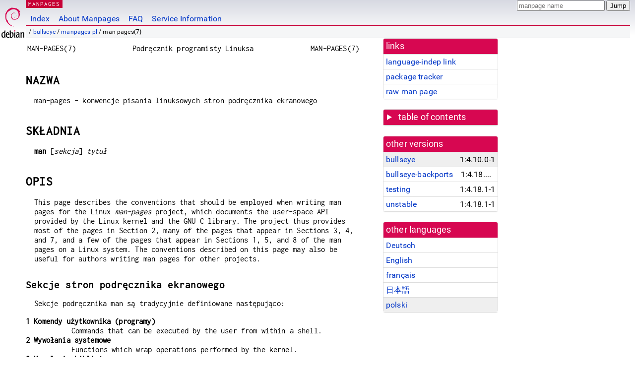

--- FILE ---
content_type: text/html; charset=utf-8
request_url: https://manpages.debian.org/bullseye/manpages-pl/man-pages.7.pl.html
body_size: 19459
content:
<!DOCTYPE html>
<html lang="pl">
<head>
<meta charset="UTF-8">
<meta name="viewport" content="width=device-width, initial-scale=1.0">
<title>man-pages(7) — manpages-pl — Debian bullseye — Debian Manpages</title>
<style type="text/css">
@font-face {
  font-family: 'Inconsolata';
  src: local('Inconsolata'), url(/Inconsolata.woff2) format('woff2'), url(/Inconsolata.woff) format('woff');
  font-display: swap;
}

@font-face {
  font-family: 'Roboto';
  font-style: normal;
  font-weight: 400;
  src: local('Roboto'), local('Roboto Regular'), local('Roboto-Regular'), url(/Roboto-Regular.woff2) format('woff2'), url(/Roboto-Regular.woff) format('woff');
  font-display: swap;
}

body {
	color: #000;
	background-color: white;
	background-image: linear-gradient(to bottom, #d7d9e2, #fff 70px);
	background-position: 0 0;
	background-repeat: repeat-x;
	font-family: sans-serif;
	font-size: 100%;
	line-height: 1.2;
	letter-spacing: 0.15px;
	margin: 0;
	padding: 0;
}

#header {
	padding: 0 10px 0 52px;
}

#logo {
	position: absolute;
	top: 0;
	left: 0;
	border-left: 1px solid transparent;
	border-right: 1px solid transparent;
	border-bottom: 1px solid transparent;
	width: 50px;
	height: 5.07em;
	min-height: 65px;
}

#logo a {
	display: block;
	height: 100%;
}

#logo img {
	margin-top: 5px;
	position: absolute;
	bottom: 0.3em;
	overflow: auto;
	border: 0;
}

p.section {
	margin: 0;
	padding: 0 5px 0 5px;
	font-size: 13px;
	line-height: 16px;
	color: white;
	letter-spacing: 0.08em;
	position: absolute;
	top: 0px;
	left: 52px;
	background-color: #c70036;
}

p.section a {
	color: white;
	text-decoration: none;
}

.hidecss {
	display: none;
}

#searchbox {
	text-align:left;
	line-height: 1;
	margin: 0 10px 0 0.5em;
	padding: 1px 0 1px 0;
	position: absolute;
	top: 0;
	right: 0;
	font-size: .75em;
}

#navbar {
	border-bottom: 1px solid #c70036;
}

#navbar ul {
	margin: 0;
	padding: 0;
	overflow: hidden;
}

#navbar li {
	list-style: none;
	float: left;
}

#navbar a {
	display: block;
	padding: 1.75em .5em .25em .5em;
	color: #0035c7;
	text-decoration: none;
	border-left: 1px solid transparent;
	border-right: 1px solid transparent;
}

#navbar a:hover
, #navbar a:visited:hover {
	background-color: #f5f6f7;
	border-left: 1px solid  #d2d3d7;
	border-right: 1px solid #d2d3d7;
	text-decoration: underline;
}

a:link {
	color: #0035c7;
}

a:visited {
	color: #54638c;
}

#breadcrumbs {
	line-height: 2;
	min-height: 20px;
	margin: 0;
	padding: 0;
	font-size: 0.75em;
	background-color: #f5f6f7;
	border-bottom: 1px solid #d2d3d7;
}

#breadcrumbs:before {
	margin-left: 0.5em;
	margin-right: 0.5em;
}

#content {
    margin: 0 10px 0 52px;
    display: flex;
    flex-direction: row;
    word-wrap: break-word;
}

.paneljump {
    background-color: #d70751;
    padding: 0.5em;
    border-radius: 3px;
    margin-right: .5em;
    display: none;
}

.paneljump a,
.paneljump a:visited,
.paneljump a:hover,
.paneljump a:focus {
    color: white;
}

@media all and (max-width: 800px) {
    #content {
	flex-direction: column;
	margin: 0.5em;
    }
    .paneljump {
	display: block;
    }
}

.panels {
    display: block;
    order: 2;
}

.maincontent {
    width: 100%;
    max-width: 80ch;
    order: 1;
}

.mandoc {
    font-family: monospace;
    font-size: 1.04rem;
}

.mandoc pre {
    white-space: pre-wrap;
}

#footer {
	border: 1px solid #dfdfe0;
	border-left: 0;
	border-right: 0;
	background-color: #f5f6f7;
	padding: 1em;
	margin: 1em 10px 0 52px;
	font-size: 0.75em;
	line-height: 1.5em;
}

hr {
	border-top: 1px solid #d2d3d7;
	border-bottom: 1px solid white;
	border-left: 0;
	border-right: 0;
	margin: 1.4375em 0 1.5em 0;
	height: 0;
	background-color: #bbb;
}

#content p {
    padding-left: 1em;
}

 

a, a:hover, a:focus, a:visited {
    color: #0530D7;
    text-decoration: none;
}

 
.panel {
  padding: 15px;
  margin-bottom: 20px;
  background-color: #ffffff;
  border: 1px solid #dddddd;
  border-radius: 4px;
  -webkit-box-shadow: 0 1px 1px rgba(0, 0, 0, 0.05);
          box-shadow: 0 1px 1px rgba(0, 0, 0, 0.05);
}

.panel-heading, .panel details {
  margin: -15px -15px 0px;
  background-color: #d70751;
  border-bottom: 1px solid #dddddd;
  border-top-right-radius: 3px;
  border-top-left-radius: 3px;
}

.panel-heading, .panel summary {
  padding: 5px 5px;
  font-size: 17.5px;
  font-weight: 500;
  color: #ffffff;
  outline-style: none;
}

.panel summary {
    padding-left: 7px;
}

summary, details {
    display: block;
}

.panel details ul {
  margin: 0;
}

.panel-footer {
  padding: 5px 5px;
  margin: 15px -15px -15px;
  background-color: #f5f5f5;
  border-top: 1px solid #dddddd;
  border-bottom-right-radius: 3px;
  border-bottom-left-radius: 3px;
}
.panel-info {
  border-color: #bce8f1;
}

.panel-info .panel-heading {
  color: #3a87ad;
  background-color: #d9edf7;
  border-color: #bce8f1;
}


.list-group {
  padding-left: 0;
  margin-bottom: 20px;
  background-color: #ffffff;
}

.list-group-item {
  position: relative;
  display: block;
  padding: 5px 5px 5px 5px;
  margin-bottom: -1px;
  border: 1px solid #dddddd;
}

.list-group-item > .list-item-key {
  min-width: 27%;
  display: inline-block;
}
.list-group-item > .list-item-key.versions-repository {
  min-width: 40%;
}
.list-group-item > .list-item-key.versioned-links-version {
  min-width: 40%
}


.versioned-links-icon {
  margin-right: 2px;
}
.versioned-links-icon a {
  color: black;
}
.versioned-links-icon a:hover {
  color: blue;
}
.versioned-links-icon-inactive {
  opacity: 0.5;
}

.list-group-item:first-child {
  border-top-right-radius: 4px;
  border-top-left-radius: 4px;
}

.list-group-item:last-child {
  margin-bottom: 0;
  border-bottom-right-radius: 4px;
  border-bottom-left-radius: 4px;
}

.list-group-item-heading {
  margin-top: 0;
  margin-bottom: 5px;
}

.list-group-item-text {
  margin-bottom: 0;
  line-height: 1.3;
}

.list-group-item:hover {
  background-color: #f5f5f5;
}

.list-group-item.active a {
  z-index: 2;
}

.list-group-item.active {
  background-color: #efefef;
}

.list-group-flush {
  margin: 15px -15px -15px;
}
.panel .list-group-flush {
  margin-top: -1px;
}

.list-group-flush .list-group-item {
  border-width: 1px 0;
}

.list-group-flush .list-group-item:first-child {
  border-top-right-radius: 0;
  border-top-left-radius: 0;
}

.list-group-flush .list-group-item:last-child {
  border-bottom: 0;
}

 

.panel {
float: right;
clear: right;
min-width: 200px;
}

.toc {
     
    width: 200px;
}

.toc li {
    font-size: 98%;
    letter-spacing: 0.02em;
    display: flex;
}

.otherversions {
     
    width: 200px;
}

.otherversions li,
.otherlangs li {
    display: flex;
}

.otherversions a,
.otherlangs a {
    flex-shrink: 0;
}

.pkgversion,
.pkgname,
.toc a {
    text-overflow: ellipsis;
    overflow: hidden;
    white-space: nowrap;
}

.pkgversion,
.pkgname {
    margin-left: auto;
    padding-left: 1em;
}

 

.mandoc {
     
    overflow: hidden;
    margin-top: .5em;
    margin-right: 45px;
}
table.head, table.foot {
    width: 100%;
}
.head-vol {
    text-align: center;
}
.head-rtitle {
    text-align: right;
}

 
.spacer, .Pp {
    min-height: 1em;
}

pre {
    margin-left: 2em;
}

.anchor {
    margin-left: .25em;
    visibility: hidden;
}

h1:hover .anchor,
h2:hover .anchor,
h3:hover .anchor,
h4:hover .anchor,
h5:hover .anchor,
h6:hover .anchor {
    visibility: visible;
}

h1, h2, h3, h4, h5, h6 {
    letter-spacing: .07em;
    margin-top: 1.5em;
    margin-bottom: .35em;
}

h1 {
    font-size: 150%;
}

h2 {
    font-size: 125%;
}

@media print {
    #header, #footer, .panel, .anchor, .paneljump {
	display: none;
    }
    #content {
	margin: 0;
    }
    .mandoc {
	margin: 0;
    }
}

 
 

.Bd { }
.Bd-indent {	margin-left: 3.8em; }

.Bl-bullet {	list-style-type: disc;
		padding-left: 1em; }
.Bl-bullet > li { }
.Bl-dash {	list-style-type: none;
		padding-left: 0em; }
.Bl-dash > li:before {
		content: "\2014  "; }
.Bl-item {	list-style-type: none;
		padding-left: 0em; }
.Bl-item > li { }
.Bl-compact > li {
		margin-top: 0em; }

.Bl-enum {	padding-left: 2em; }
.Bl-enum > li { }
.Bl-compact > li {
		margin-top: 0em; }

.Bl-diag { }
.Bl-diag > dt {
		font-style: normal;
		font-weight: bold; }
.Bl-diag > dd {
		margin-left: 0em; }
.Bl-hang { }
.Bl-hang > dt { }
.Bl-hang > dd {
		margin-left: 5.5em; }
.Bl-inset { }
.Bl-inset > dt { }
.Bl-inset > dd {
		margin-left: 0em; }
.Bl-ohang { }
.Bl-ohang > dt { }
.Bl-ohang > dd {
		margin-left: 0em; }
.Bl-tag {	margin-left: 5.5em; }
.Bl-tag > dt {
		float: left;
		margin-top: 0em;
		margin-left: -5.5em;
		padding-right: 1.2em;
		vertical-align: top; }
.Bl-tag > dd {
		clear: both;
		width: 100%;
		margin-top: 0em;
		margin-left: 0em;
		vertical-align: top;
		overflow: auto; }
.Bl-compact > dt {
		margin-top: 0em; }

.Bl-column { }
.Bl-column > tbody > tr { }
.Bl-column > tbody > tr > td {
		margin-top: 1em; }
.Bl-compact > tbody > tr > td {
		margin-top: 0em; }

.Rs {		font-style: normal;
		font-weight: normal; }
.RsA { }
.RsB {		font-style: italic;
		font-weight: normal; }
.RsC { }
.RsD { }
.RsI {		font-style: italic;
		font-weight: normal; }
.RsJ {		font-style: italic;
		font-weight: normal; }
.RsN { }
.RsO { }
.RsP { }
.RsQ { }
.RsR { }
.RsT {		text-decoration: underline; }
.RsU { }
.RsV { }

.eqn { }
.tbl { }

.HP {		margin-left: 3.8em;
		text-indent: -3.8em; }

 

table.Nm { }
code.Nm {	font-style: normal;
		font-weight: bold;
		font-family: inherit; }
.Fl {		font-style: normal;
		font-weight: bold;
		font-family: inherit; }
.Cm {		font-style: normal;
		font-weight: bold;
		font-family: inherit; }
.Ar {		font-style: italic;
		font-weight: normal; }
.Op {		display: inline; }
.Ic {		font-style: normal;
		font-weight: bold;
		font-family: inherit; }
.Ev {		font-style: normal;
		font-weight: normal;
		font-family: monospace; }
.Pa {		font-style: italic;
		font-weight: normal; }

 

.Lb { }
code.In {	font-style: normal;
		font-weight: bold;
		font-family: inherit; }
a.In { }
.Fd {		font-style: normal;
		font-weight: bold;
		font-family: inherit; }
.Ft {		font-style: italic;
		font-weight: normal; }
.Fn {		font-style: normal;
		font-weight: bold;
		font-family: inherit; }
.Fa {		font-style: italic;
		font-weight: normal; }
.Vt {		font-style: italic;
		font-weight: normal; }
.Va {		font-style: italic;
		font-weight: normal; }
.Dv {		font-style: normal;
		font-weight: normal;
		font-family: monospace; }
.Er {		font-style: normal;
		font-weight: normal;
		font-family: monospace; }

 

.An { }
.Lk { }
.Mt { }
.Cd {		font-style: normal;
		font-weight: bold;
		font-family: inherit; }
.Ad {		font-style: italic;
		font-weight: normal; }
.Ms {		font-style: normal;
		font-weight: bold; }
.St { }
.Ux { }

 

.Bf {		display: inline; }
.No {		font-style: normal;
		font-weight: normal; }
.Em {		font-style: italic;
		font-weight: normal; }
.Sy {		font-style: normal;
		font-weight: bold; }
.Li {		font-style: normal;
		font-weight: normal;
		font-family: monospace; }
body {
  font-family: 'Roboto', sans-serif;
}

.mandoc, .mandoc pre, .mandoc code, p.section {
  font-family: 'Inconsolata', monospace;
}

</style>
<link rel="search" title="Debian manpages" type="application/opensearchdescription+xml" href="/opensearch.xml">
<link rel="alternate" href="/bullseye/manpages-de/man-pages.7.de.html" hreflang="de">
<link rel="alternate" href="/bullseye/manpages/man-pages.7.en.html" hreflang="en">
<link rel="alternate" href="/bullseye/manpages-fr/man-pages.7.fr.html" hreflang="fr">
<link rel="alternate" href="/bullseye/manpages-ja/man-pages.7.ja.html" hreflang="ja">
<link rel="alternate" href="/bullseye/manpages-pl/man-pages.7.pl.html" hreflang="pl">
</head>
<body>
<div id="header">
   <div id="upperheader">
   <div id="logo">
  <a href="https://www.debian.org/" title="Debian Home"><img src="/openlogo-50.svg" alt="Debian" width="50" height="61"></a>
  </div>
  <p class="section"><a href="/">MANPAGES</a></p>
  <div id="searchbox">
    <form action="https://dyn.manpages.debian.org/jump" method="get">
      <input type="hidden" name="suite" value="bullseye">
      <input type="hidden" name="binarypkg" value="manpages-pl">
      <input type="hidden" name="section" value="7">
      <input type="hidden" name="language" value="pl">
      <input type="text" name="q" placeholder="manpage name" required>
      <input type="submit" value="Jump">
    </form>
  </div>
 </div>
<div id="navbar">
<p class="hidecss"><a href="#content">Skip Quicknav</a></p>
<ul>
   <li><a href="/">Index</a></li>
   <li><a href="/about.html">About Manpages</a></li>
   <li><a href="/faq.html">FAQ</a></li>
   <li><a href="https://wiki.debian.org/manpages.debian.org">Service Information</a></li>
</ul>
</div>
   <p id="breadcrumbs">&nbsp;
     
     &#x2F; <a href="/contents-bullseye.html">bullseye</a>
     
     
     
     &#x2F; <a href="/bullseye/manpages-pl/index.html">manpages-pl</a>
     
     
     
     &#x2F; man-pages(7)
     
     </p>
</div>
<div id="content">


<div class="panels" id="panels">
<div class="panel" role="complementary">
<div class="panel-heading" role="heading">
links
</div>
<div class="panel-body">
<ul class="list-group list-group-flush">
<li class="list-group-item">
<a href="/bullseye/manpages-pl/man-pages.7">language-indep link</a>
</li>
<li class="list-group-item">
<a href="https://tracker.debian.org/pkg/manpages-pl">package tracker</a>
</li>
<li class="list-group-item">
<a href="/bullseye/manpages-pl/man-pages.7.pl.gz">raw man page</a>
</li>
</ul>
</div>
</div>

<div class="panel toc" role="complementary" style="padding-bottom: 0">
<details>
<summary>
table of contents
</summary>
<div class="panel-body">
<ul class="list-group list-group-flush">

<li class="list-group-item">
  <a class="toclink" href="#NAZWA" title="NAZWA">NAZWA</a>
</li>

<li class="list-group-item">
  <a class="toclink" href="#SK%C5%81ADNIA" title="SKŁADNIA">SKŁADNIA</a>
</li>

<li class="list-group-item">
  <a class="toclink" href="#OPIS" title="OPIS">OPIS</a>
</li>

<li class="list-group-item">
  <a class="toclink" href="#STYLISTYKA" title="STYLISTYKA">STYLISTYKA</a>
</li>

<li class="list-group-item">
  <a class="toclink" href="#PRZYK%C5%81ADY" title="PRZYKŁADY">PRZYKŁADY</a>
</li>

<li class="list-group-item">
  <a class="toclink" href="#ZOBACZ_TAK%C5%BBE" title="ZOBACZ TAKŻE">ZOBACZ TAKŻE</a>
</li>

<li class="list-group-item">
  <a class="toclink" href="#O_STRONIE" title="O STRONIE">O STRONIE</a>
</li>

<li class="list-group-item">
  <a class="toclink" href="#T%C5%81UMACZENIE" title="TŁUMACZENIE">TŁUMACZENIE</a>
</li>

</ul>
</div>
</details>
</div>

<div class="panel otherversions" role="complementary">
<div class="panel-heading" role="heading">
other versions
</div>
<div class="panel-body">
<ul class="list-group list-group-flush">

<li class="list-group-item active">
<a href="/bullseye/manpages-pl/man-pages.7.pl.html">bullseye</a> <span class="pkgversion" title="1:4.10.0-1">1:4.10.0-1</span>
</li>

<li class="list-group-item">
<a href="/bullseye-backports/manpages-pl/man-pages.7.pl.html">bullseye-backports</a> <span class="pkgversion" title="1:4.18.1-1~bpo11&#43;1">1:4.18.1-1~bpo11&#43;1</span>
</li>

<li class="list-group-item">
<a href="/testing/manpages-pl/man-pages.7.pl.html">testing</a> <span class="pkgversion" title="1:4.18.1-1">1:4.18.1-1</span>
</li>

<li class="list-group-item">
<a href="/unstable/manpages-pl/man-pages.7.pl.html">unstable</a> <span class="pkgversion" title="1:4.18.1-1">1:4.18.1-1</span>
</li>

</ul>
</div>
</div>


<div class="panel otherlangs" role="complementary">
<div class="panel-heading" role="heading">
other languages
</div>
<div class="panel-body">
<ul class="list-group list-group-flush">

<li class="list-group-item">
<a href="/bullseye/manpages-de/man-pages.7.de.html" title="German (de)">Deutsch</a>

</li>

<li class="list-group-item">
<a href="/bullseye/manpages/man-pages.7.en.html" title="English (en)">English</a>

</li>

<li class="list-group-item">
<a href="/bullseye/manpages-fr/man-pages.7.fr.html" title="French (fr)">français</a>

</li>

<li class="list-group-item">
<a href="/bullseye/manpages-ja/man-pages.7.ja.html" title="Japanese (ja)">日本語</a>

</li>

<li class="list-group-item active">
<a href="/bullseye/manpages-pl/man-pages.7.pl.html" title="Polish (pl)">polski</a>

</li>

</ul>
</div>
</div>





</div>

<div class="maincontent">
<p class="paneljump"><a href="#panels">Scroll to navigation</a></p>
<div class="mandoc">
<table class="head">
  <tbody><tr>
    <td class="head-ltitle">MAN-PAGES(7)</td>
    <td class="head-vol">Podręcznik programisty Linuksa</td>
    <td class="head-rtitle">MAN-PAGES(7)</td>
  </tr>
</tbody></table>
<div class="manual-text">
<section class="Sh">
<h1 class="Sh" id="NAZWA">NAZWA<a class="anchor" href="#NAZWA">¶</a></h1>
<p class="Pp">man-pages - konwencje pisania linuksowych stron podręcznika
    ekranowego</p>
</section>
<section class="Sh">
<h1 class="Sh" id="SKŁADNIA">SKŁADNIA<a class="anchor" href="#SK%C5%81ADNIA">¶</a></h1>
<p class="Pp"><b>man</b> [<i>sekcja</i>] <i>tytuł</i></p>
</section>
<section class="Sh">
<h1 class="Sh" id="OPIS">OPIS<a class="anchor" href="#OPIS">¶</a></h1>
<p class="Pp">This page describes the conventions that should be employed when
    writing man pages for the Linux <i>man-pages</i> project, which documents
    the user-space API provided by the Linux kernel and the GNU C library. The
    project thus provides most of the pages in Section 2, many of the pages that
    appear in Sections 3, 4, and 7, and a few of the pages that appear in
    Sections 1, 5, and 8 of the man pages on a Linux system. The conventions
    described on this page may also be useful for authors writing man pages for
    other projects.</p>
<section class="Ss">
<h2 class="Ss" id="Sekcje_stron_podręcznika_ekranowego">Sekcje stron podręcznika ekranowego<a class="anchor" href="#Sekcje_stron_podr%C4%99cznika_ekranowego">¶</a></h2>
<p class="Pp">Sekcje podręcznika man są tradycyjnie definiowane
    następująco:</p>
<dl class="Bl-tag">
  <dt><b>1 Komendy użytkownika (programy)</b></dt>
  <dd>Commands that can be executed by the user from within a shell.</dd>
  <dt><b>2 Wywołania systemowe</b></dt>
  <dd>Functions which wrap operations performed by the kernel.</dd>
  <dt><b>3 Wywołania biblioteczne</b></dt>
  <dd>Wszystkie funkcje biblioteczne z wyłączeniem
      opakowań wywołań systemowych
      (większość z funkcji <i>libc</i>).</dd>
  <dt><b>4 Pliki specjalne (urządzenia)</b></dt>
  <dd>Pliki w <i>/dev</i> pozwalające na dostęp do
      urządzenia poprzez jądro.</dd>
  <dt><b>5 Formaty plików i pliki konfiguracyjne</b></dt>
  <dd>Opisują różne czytelne dla człowieka formaty
      plików i pliki konfiguracyjne.</dd>
  <dt><b>6 Gry</b></dt>
  <dd>Gry i zabawne programiki dostępne w systemie.</dd>
  <dt><b>7 Przegląd, konwencje i różnorodne</b></dt>
  <dd>Przegląd i opsi różnych tematów, konwencje,
      protokoły, standardy kodowania znaków, standardowego
      wyglądu systemu plików i inne.</dd>
  <dt><b>8 Polecenia do zarządzania systemem</b></dt>
  <dd>Komendy takie, jak <a href="/bullseye/manpages-pl/mount.8.pl.html">mount(8)</a>, które wywoływać
      może tylko root .</dd>
</dl>
</section>
<section class="Ss">
<h2 class="Ss" id="Pakiety_makr">Pakiety makr<a class="anchor" href="#Pakiety_makr">¶</a></h2>
<p class="Pp">Nowe strony podręcznika powinny być pisane z
    użyciem pakietu makr <b>groff</b> <b>an.tmac</b> opisanego w
    <a href="/bullseye/manpages-pl/man.7.pl.html">man(7)</a>. Wybór ten podyktowany jest zachowaniem
    spójności: przytłaczająca
    większość istniejących
    podręczników linuksowych używa tego pakietu makr.</p>
</section>
<section class="Ss">
<h2 class="Ss" id="Konwencje_wyglądu_pliku_źródłowego">Konwencje wyglądu pliku źródłowego<a class="anchor" href="#Konwencje_wygl%C4%85du_pliku_%C5%BAr%C3%B3d%C5%82owego">¶</a></h2>
<p class="Pp">Prosimy ograniczać długość linii kodu
    źródłowego do maksymalnie 75 znaków,
    jeśli jest to możliwe. Pomaga to unikać zawijania
    wierszy w niektórych programach pocztowych podczas przesyłania
    łat do podręczników ekranowych.</p>
</section>
<section class="Ss">
<h2 class="Ss" id="Linia_tytułowa">Linia tytułowa<a class="anchor" href="#Linia_tytu%C5%82owa">¶</a></h2>
<p class="Pp">Pierwszą komendą strony podręcznika powinno
    być polecenie <b>TH</b>:</p>
<p class="Pp"></p>
<div class="Bd-indent"><b>.TH</b> <i>tytuł sekcja data
  źródło podręcznik</i></div>
<p class="Pp">The arguments of the command are as follows:</p>
<dl class="Bl-tag">
  <dt id="tytu"><a class="permalink" href="#tytu"><i>tytuł</i></a></dt>
  <dd>Tytuł strony podręcznika, pisany w całości
      dużymi literami (np. <i>MAN-PAGES</i>).</dd>
  <dt id="sekcja"><a class="permalink" href="#sekcja"><i>sekcja</i></a></dt>
  <dd>Numer sekcji, w której strona powinna się
      znaleźć (np. <i>7</i>).</dd>
  <dt id="data"><a class="permalink" href="#data"><i>data</i></a></dt>
  <dd>Data ostatniej nietrywialnej zmiany dokonanej w podręczniku. W
      projekcie <i>man-pages</i> konieczna aktualizacja tych dat jest wykonywana
      automatycznie przez skrypty, dlatego nie ma konieczności zawierania
      ręcznej aktualizacji w łatce). Daty powinny być
      zapisywane w postaci RRRR-MM-DD.</dd>
  <dt><i>źródło</i></dt>
  <dd>Źródło polecenia, funkcji lub wywołania
      systemowego.</dd>
</dl>
<dl class="Bl-tag">
  <dt></dt>
  <dd>Dla tych kilku stron z pakietu <i>man-pages</i> znajdujących
      się w sekcjach 1. i 8., najprawdopodobniej należy
      podać <i>GNU</i>.</dd>
  <dt></dt>
  <dd>Dla wywołań systemowych najodpowiedniejsze będzie
      <i>Linux</i>. (Wcześniej praktykowano dodawanie numeru wersji
      jądra, dla której strona podręcznika została
      napisana lub zaktualizowana. Nigdy jednak nie zachowano
      spójności w robieniu tego, co było najprawdopodobniej
      gorsze niż niedołączanie numeru wersji. Dlatego
      też prosimy unikać dołączania numeru
    wersji).</dd>
  <dt></dt>
  <dd>Dla wywołań bibliotecznych będących
      częścią biblioteki glibc lub innych powszechnie
      używanych bibliotek GNU, należy użyć <i>GNU C
      library</i>, <i>GNU</i> lub pustego łańcucha
    znaków.</dd>
  <dt></dt>
  <dd>Dla stron w sekcji 4., należy użyć <i>Linux</i>.</dd>
  <dt></dt>
  <dd>W razie wątpliwości, prosimy użyć <i>Linux</i>
      lub <i>GNU</i>.</dd>
</dl>
<dl class="Bl-tag">
  <dt id="podr"><a class="permalink" href="#podr"><i>podręcznik</i></a></dt>
  <dd>Tytuł podręcznika (np. w sekcjach 2. i 3. stron z pakietu
      <i>man-pages</i> prosimy używać <i>Linux Programmer&#39;s
      Manual</i> (tj. <i>Podręcznik programisty</i>
    <i>Linuksa</i>)).</dd>
</dl>
</section>
<section class="Ss">
<h2 class="Ss" id="Rozdziały_stron_podręcznika">Rozdziały stron podręcznika<a class="anchor" href="#Rozdzia%C5%82y_stron_podr%C4%99cznika">¶</a></h2>
<p class="Pp">Poniższa lista pokazuje rozdziały konwencjonalne lub
    sugerowane. Większość stron podręcznika powinna
    zawierać przynajmniej <i>wyróżnione</i>
    rozdziały. Prosimy pisać nowe strony podręcznika w taki
    sposób, by rozdziały pojawiały się w takiej
    kolejności, w jakiej są podane na liście.</p>
<p class="Pp"></p>
<div class="Bd-indent">
<table class="tbl">
  <tbody><tr>
    <td><b>NAZWA</b></td>
  </tr>
  <tr>
    <td><b>SKŁADNIA</b></td>
  </tr>
  <tr>
    <td>KONFIGURACJA</td>
    <td>[Normally only in Section 4]</td>
  </tr>
  <tr>
    <td><b>OPIS</b></td>
  </tr>
  <tr>
    <td>OPCJE</td>
    <td>[Normally only in Sections 1, 8]</td>
  </tr>
  <tr>
    <td>KOD ZAKOŃCZENIA</td>
    <td>[Normally only in Sections 1, 8]</td>
  </tr>
  <tr>
    <td>WARTOŚĆ ZWRACANA</td>
    <td>[Normally only in Sections 2, 3]</td>
  </tr>
  <tr>
    <td>BŁĘDY</td>
    <td>[Typically only in Sections 2, 3]</td>
  </tr>
  <tr>
    <td>ŚRODOWISKO</td>
  </tr>
  <tr>
    <td>PLIKI</td>
  </tr>
  <tr>
    <td>WERSJE</td>
    <td>[Normally only in Sections 2, 3]</td>
  </tr>
  <tr>
    <td>ATRYBUTY</td>
    <td>[Normally only in Sections 2, 3]</td>
  </tr>
  <tr>
    <td>ZGODNE Z</td>
  </tr>
  <tr>
    <td>UWAGI</td>
  </tr>
  <tr>
    <td>BŁĘDY</td>
  </tr>
  <tr>
    <td>PRZYKŁADY</td>
  </tr>
  <tr>
    <td>AUTORZY</td>
    <td>[Discouraged]</td>
  </tr>
  <tr>
    <td>ZGŁASZANIE BŁĘDÓW</td>
    <td>[Not used in man-pages]</td>
  </tr>
  <tr>
    <td>PRAWA AUTORSKIE</td>
    <td>[Not used in man-pages]</td>
  </tr>
  <tr>
    <td><b>ZOBACZ TAKŻE</b></td>
  </tr>
</tbody></table>
</div>
<p class="Pp">W celu zachowania spójności i dla lepszego
    zrozumienia przekazywanych informacji <i>prosimy używać
    zwyczajowych nagłówków wszędzie</i>, <i>gdzie
    mają</i> <i>zastosowanie</i>. Jeśli jest to konieczne,
    można użyć własnych
    nagłówków, zwłaszcza gdy sprawią,
    że tekst łatwiej będzie zrozumieć (może
    być to szczególnie użyteczne w sekcjach 4. i 5.).
    Jednakże zanim użyje się własnych
    nagłówków, prosimy rozważyć użycie
    nagłówków zwyczajowych i umieszczenie
    podrozdziałów (<i>.SS</i>) w rozdziałach opisanych tymi
    nagłówkami.</p>
<p class="Pp">Poniżej opisujemy zawartość każdej z
    powyższych sekcji.</p>
<dl class="Bl-tag">
  <dt><b>NAZWA</b></dt>
  <dd>Nazwa strony podręcznika systemowego.</dd>
</dl>
<dl class="Bl-tag">
  <dt></dt>
  <dd>Podręcznik <a href="/bullseye/manpages-pl/man.7.pl.html">man(7)</a> zawiera ważne detale na temat
      wierszy które powinny znaleźć się za
      poleceniem <b>.SH NAZWA</b>. Wszystkie słowa w tym wierszu
      (łącznie ze słowami występującymi zaraz
      za &#34;\-&#34;) powinny być pisane małymi literami z
      wyjątkiem konwencji terminologii lub wymagań
      językowych, które mówią inaczej.</dd>
</dl>
<dl class="Bl-tag">
  <dt id="SK~2"><a class="permalink" href="#SK~2"><b>SKŁADNIA</b></a></dt>
  <dd>Zwięzłe podsumowanie interfejsu polecenia lub funkcji.</dd>
</dl>
<dl class="Bl-tag">
  <dt></dt>
  <dd>W przypadku poleceń pokazuje składnię polecenia i
      jego argumenty (łącznie z opcjami); pogrubienie jest
      używane dla tekstu wpisywanego dosłownie, a kursywa oznacza
      zastępowalne argumenty. Nawiasy kwadratowe ([]) otaczają
      argumenty opcjonalne, linie pionowe (|) rozdzielają możliwe
      wybory, a wielokropek (...) oznacza możliwość
      powtarzania. W wypadku funkcji pokazuje wszystkie wymagane deklaracje
      danych lub dyrektywy <b>#include</b>, po których następuje
      deklaracja funkcji.</dd>
  <dt></dt>
  <dd>Jeżeli do uzyskania deklaracji funkcji (lub zmiennej) z pliku
      nagłówkowego wymagane jest zdefiniowanie makra
      testującego, to informacja o tym powinna zostać umieszczona
      w rozdziale SKŁADNIA (SYNOPSIS), tak jak to opisano w
      <a href="/bullseye/manpages/feature_test_macros.7.en.html">feature_test_macros(7)</a>.</dd>
</dl>
<dl class="Bl-tag">
  <dt id="KONFIGURACJA"><a class="permalink" href="#KONFIGURACJA"><b>KONFIGURACJA</b></a></dt>
  <dd>Szczegóły konfiguracji urządzenia.</dd>
</dl>
<dl class="Bl-tag">
  <dt></dt>
  <dd>Ta sekcja zazwyczaj występuje tylko w 4. sekcji stron
      podręcznika ekranowego.</dd>
</dl>
<dl class="Bl-tag">
  <dt><b>OPIS</b></dt>
  <dd>Opis tego, co robi dany program, funkcja lub format.</dd>
</dl>
<dl class="Bl-tag">
  <dt></dt>
  <dd>Objaśnia interakcję z plikami i standardowym wejściem
      oraz wartości zwracane na standardowym wyjściu i
      standardowym wyjściu błędów. Pomijane
      są szczegóły dotyczące implementacji i rzeczy
      wewnętrzne programu, chyba że są istotne dla
      zrozumienia interfejsu programu. Opisuje normalne przypadki użycia;
      objaśnienie opcji powinno się znaleźć w
      rozdziale <b>OPCJE</b>.</dd>
  <dt></dt>
  <dd>Przy opisywaniu nowego zachowania lub nowych flag wywołania
      systemowego lub funkcji bibliotecznej, proszę
      pamiętać o zanotowaniu wersji jądra lub biblioteki C
      która wprowadziła tę zmianę. Zalecaną
      metodą przestawienia tej informacji przy flagach jest postać
      części listy <b>.TP</b>, w następującej formie
      (tutaj dla nowej flagi wywołania systemowego):</dd>
</dl>
<div class="Bd-indent">
<dl class="Bl-tag">
  <dt id="XYZ_FLAG"><a class="permalink" href="#XYZ_FLAG"><b>XYZ_FLAG</b> (od
    Linuksa 3.7)</a></dt>
  <dd>Opis flagi...</dd>
</dl>
</div>
<dl class="Bl-tag">
  <dt></dt>
  <dd>Dołączenie informacji o wersji jest szczególnie
      ważne dla użytkowników którzy są
      zmuszeni korzystać ze starszego jądra lub biblioteki C (co
      jest powszechne w przypadku np. systemów wbudowanych).</dd>
</dl>
<dl class="Bl-tag">
  <dt id="OPCJE"><a class="permalink" href="#OPCJE"><b>OPCJE</b></a></dt>
  <dd>Opis opcji wiersza poleceń akceptowane przez program oraz
      sposób, w jaki wpływają na jego zachowanie.</dd>
</dl>
<dl class="Bl-tag">
  <dt></dt>
  <dd>Rozdział powinien się pojawiać tylko w sekcjach 1. i
      8. stron podręcznika ekranowego.</dd>
</dl>
<dl class="Bl-tag">
  <dt id="KOD"><a class="permalink" href="#KOD"><b>KOD
    WYJŚCIA</b></a></dt>
  <dd>Określa możliwe wartości kodów
      zakończenia programu oraz warunki, które powodują
      zwrócenie tych wartości.</dd>
</dl>
<dl class="Bl-tag">
  <dt></dt>
  <dd>Rozdział powinien się pojawiać tylko w sekcjach 1. i
      8. stron podręcznika ekranowego.</dd>
</dl>
<dl class="Bl-tag">
  <dt id="WARTO"><a class="permalink" href="#WARTO"><b>WARTOŚĆ
    ZWRACANA</b></a></dt>
  <dd>W sekcjach 2. i 3. stron podręcznika, rozdział ten
      określa listę wartości, które opisywana
      funkcja biblioteczna zwróci funkcji ją
      wywołującej, oraz warunki, w których dana
      wartość będzie zwracana.</dd>
  <dt id="B"><a class="permalink" href="#B"><b>BŁĘDY</b></a></dt>
  <dd>W sekcjach 2. i 3. stron podręcznika jest to lista wartości,
      które mogą być przypisane zmiennej <i>errno</i> w
      razie wystąpienia błędu, łącznie z
      informacjami o przyczynach tego błędu.</dd>
</dl>
<dl class="Bl-tag">
  <dt></dt>
  <dd>Where several different conditions produce the same error, the preferred
      approach is to create separate list entries (with duplicate error names)
      for each of the conditions. This makes the separate conditions clear, may
      make the list easier to read, and allows metainformation (e.g., kernel
      version number where the condition first became applicable) to be more
      easily marked for each condition.</dd>
  <dt></dt>
  <dd><i>Elementy listy powinny być wymienione w porządku
      alfabetycznym</i>.</dd>
</dl>
<dl class="Bl-tag">
  <dt><b>ŚRODOWISKO</b></dt>
  <dd>Lista wszystkich zmiennych środowiskowych,
      wpływających na program i opis tego wpływu.</dd>
  <dt id="PLIKI"><a class="permalink" href="#PLIKI"><b>PLIKI</b></a></dt>
  <dd>Lista plików używanych przez program lub funkcję,
      takich jak pliki konfiguracyjne, pliki uruchomieniowe oraz pliki
      używane w czasie działania programu.</dd>
</dl>
<dl class="Bl-tag">
  <dt></dt>
  <dd>Należy podać pełną
      ścieżkę do pliku, w której podczas instalacji
      powinno się zmodyfikować katalogi, tak żeby
      odpowiadały preferencjom użytkownika. Wiele programów
      domyślnie instaluje się w <i>/usr/local</i>, tak że
      strona podręcznika powinna używać <i>/usr/local</i>
      jako podstawowego katalogu.</dd>
</dl>
<dl class="Bl-tag">
  <dt id="ATRYBUTY"><a class="permalink" href="#ATRYBUTY"><b>ATRYBUTY</b></a></dt>
  <dd>Podsumowanie różnych atrybutów funkcji
      udokumentowanych na danej stronie podręcznika. Więcej
      informacji w podręczniku <a href="/bullseye/manpages/attributes.7.en.html">attributes(7)</a>.</dd>
  <dt id="WERSJE"><a class="permalink" href="#WERSJE"><b>WERSJE</b></a></dt>
  <dd>Zwięzłe podsumowanie wersji jądra Linux lub glibc, w
      których pojawiło się wywołanie systemowe lub
      funkcja biblioteczna, albo w której znacznie zmieniło
      się jej działania.</dd>
</dl>
<dl class="Bl-tag">
  <dt></dt>
  <dd>Z zasady każda strona podręcznika opisująca nowy
      interfejs powinna zawierać rozdział WERSJE (VERSIONS).
      Niestety wiele istniejących stron nie dołącza tych
      informacji (gdyż nie było to wymagane w czasie pisania tych
      stron). Chętnie przyjmiemy łaty poprawiające ten
      problem, jednakże z perspektywy programisty informacje o wersji
      mają najprawdopodobniej znaczenie tylko w przypadku
      interfejsów jądra dodanych w Linuksie 2.4 lub kolejnych (tj.
      zmiany w stosunku do jądra 2.2) oraz w przypadku funkcji
      bibliotecznych dołożonych do glibc od wersji 2.1 (tj. zmiany
      w stosunku do wersji 2.0).</dd>
  <dt></dt>
  <dd>Strona podręcznika <a href="/bullseye/manpages-dev/syscalls.2.en.html">syscalls(2)</a> także dostarcza
      informacji o wersjach jądra, w których pojawiły
      się różne wywołania systemowe.</dd>
</dl>
<dl class="Bl-tag">
  <dt id="ZGODNE"><a class="permalink" href="#ZGODNE"><b>ZGODNE Z</b></a></dt>
  <dd>Opisuje standardy lub konwencje związane z opisywaną w
      podręczniku funkcją lub opisywanym poleceniem.</dd>
</dl>
<dl class="Bl-tag">
  <dt></dt>
  <dd>Preferowane terminy do użycia w różnych standardach
      są wypisane jako nagłówki w <a href="/bullseye/manpages/standards.7.en.html">standards(7)</a>.</dd>
  <dt></dt>
  <dd>Strony w sekcjach 2. i 3. powinny wskazywać na wersje standardu
      POSIX.1, z którymi są zgodne opisywane w nich
      wywołania oraz informować o tym, czy wywołanie jest
      opisane w standardzie C99 (Prosimy nie przejmować się
      zbytnio innymi standardami jak SUS, SUSv2 i XPG lub standardami
      implementacji SVr4 lub BSD 4.x, chyba że wywołanie jest
      opisane w tych standardach, ale nie w bieżącej wersji
      standardu POSIX.1) (Patrz także <a href="/bullseye/manpages/standards.7.en.html">standards(7)</a>).</dd>
  <dt></dt>
  <dd>Jeśli wywołanie nie jest zamieszczone w żadnym
      standardzie, ale zwyczajowo istnieje w innych systemach, prosimy
      wymienić te systemy. Jeśli wywołanie jest specyficzne
      dla Linuksa, również należy o tym
      poinformować.</dd>
  <dt></dt>
  <dd>Jeśli rozdział zawiera tylko i wyłącznie
      listę standardów (a tak jest zazwyczaj), lista ta powinna
      być zakończona kropką (&#34;.&#34;).</dd>
</dl>
<dl class="Bl-tag">
  <dt id="UWAGI"><a class="permalink" href="#UWAGI"><b>UWAGI</b></a></dt>
  <dd>Różnorodne uwagi.</dd>
</dl>
<dl class="Bl-tag">
  <dt></dt>
  <dd>W sekcjach 2. i 3. stron podręcznika ekranowego może
      być użyteczne podzielenie tego rozdziału na
      podrozdziały (<b>SS</b>) nazywane <i>Uwagi</i> <i>linuksowe</i> i
      <i>Uwagi dotyczące biblioteki glibc</i>.</dd>
  <dt></dt>
  <dd>W sekcji 2 proszę użyć nagłówka
      <i>Różnice biblioteki C/jądra</i> aby opisać
      uwagi dotyczące różnic (jeśli takie
      występują) między funkcją
      opakowującą biblioteki C dla wywołania systemowego i
      surowym interfejsem wywołania systemowego zapewnianym przez
      jądro.</dd>
</dl>
<dl class="Bl-tag">
  <dt id="B~2"><a class="permalink" href="#B~2"><b>BŁĘDY</b></a></dt>
  <dd>Opis ograniczeń, znanych usterek lub niedogodności oraz
      innych problematycznych aktywności.</dd>
  <dt id="EXAMPLES"><a class="permalink" href="#EXAMPLES"><b>EXAMPLES</b></a></dt>
  <dd>Jeden lub więcej przykładów opisujących, jak
      funkcja, plik lub polecenie są używane.</dd>
</dl>
<dl class="Bl-tag">
  <dt></dt>
  <dd>For details on writing example programs, see <i>Example programs</i>
      below.</dd>
</dl>
<dl class="Bl-tag">
  <dt id="AUTORZY"><a class="permalink" href="#AUTORZY"><b>AUTORZY</b></a></dt>
  <dd>Lista autorów dokumentacji lub programu.</dd>
</dl>
<dl class="Bl-tag">
  <dt></dt>
  <dd><b>Używanie sekcji AUTORZY nie jest zalecane</b>. Ogólnie
      lepiej jest nie zaśmiecać każdej strony (z
      upływem czasu coraz większą) listą
      autorów. Podczas pisania lub znaczącego zmieniania strony
      podręcznika, należy umieścić informacje o
      prawach autorskich jako komentarz w stronie
      źródłowej. Autorzy sterowników
      urządzeń, którzy chcieliby podać adres, pod
      którym należy zgłaszać błędy,
      powinny umieścić go w rozdziale BŁĘDY
    (BUGS).</dd>
</dl>
<dl class="Bl-tag">
  <dt id="REPORTING"><a class="permalink" href="#REPORTING"><b>REPORTING
    BUGS</b></a></dt>
  <dd>The <i>man-pages</i> project doesn&#39;t use a REPORTING BUGS section in
      manual pages. Information on reporting bugs is instead supplied in the
      script-generated COLOPHON section. However, various projects do use a
      REPORTING BUGS section. it is recommended to place it near the foot of the
      page.</dd>
  <dt id="COPYRIGHT"><a class="permalink" href="#COPYRIGHT"><b>COPYRIGHT</b></a></dt>
  <dd>The <i>man-pages</i> project doesn&#39;t use a COPYRIGHT section in manual
      pages. Copyright information is instead maintained in the page source. In
      pages where this section is present, it is recommended to place it near
      the foot of the page, just above SEE ALSO.</dd>
  <dt id="ZOBACZ"><a class="permalink" href="#ZOBACZ"><b>ZOBACZ
    TAKŻE</b></a></dt>
  <dd>Rozdzielona przecinkami lista powiązanych stron podręcznika,
      po której mogą występować inne
      powiązane strony lub dokumenty.</dd>
</dl>
<dl class="Bl-tag">
  <dt></dt>
  <dd>Lista powinna być posortowana po numerze sekcji, a następnie
      alfabetycznie po nazwie. Nie należy umieszczać kropki na
      końcu listy.</dd>
  <dt></dt>
  <dd>Gdy w ZOBACZ TAKŻE znajduje się wiele długich nazw
      podręczników systemowych to, w celu poprawienia
      przejrzystości tekstu, można użyć dyrektyw
      <i>.ad l</i> (nie wyrównuj do prawej strony) i <i>.nh</i> (nie
      dziel). Aby zapobiec dzieleniu pojedynczych nazw
      podręczników należy je poprzedzić
      łańcuchem &#34;\%&#34;.</dd>
  <dt></dt>
  <dd>Biorąc pod uwagę rozproszoną i autonomiczną
      naturę projektów WiOO i jej dokumentacji, często jest
      konieczne i w wielu przypadkach pożądane, aby sekcja ZOBACZ
      TEŻ zawierała odniesienia do podręczników
      systemowych udostępnianych przez inne projekty.</dd>
</dl>
</section>
</section>
<section class="Sh">
<h1 class="Sh" id="STYLISTYKA">STYLISTYKA<a class="anchor" href="#STYLISTYKA">¶</a></h1>
<p class="Pp">Poniższe podrozdziały opisują preferowany
    styl w projekcie <i>man-pages</i>. Szczegóły nie są
    opisane, dobrym źródłem jest zwykle Chicago Manual of
    Style, proszę również przeszukać pliki obecne w
    drzewie źródeł projektu.</p>
<section class="Ss">
<h2 class="Ss" id="Używanie_języka_neutralnego_płciowo">Używanie języka neutralnego płciowo<a class="anchor" href="#U%C5%BCywanie_j%C4%99zyka_neutralnego_p%C5%82ciowo">¶</a></h2>
<p class="Pp">Tam gdzie się tylko da, należy używać
    języka neutralnego płciowo. Do tego celu można
    posłużyć się słowami &#34;they&#34;
    (&#34;them&#34;, &#34;themself&#34;, &#34;their&#34;).</p>
</section>
<section class="Ss">
<h2 class="Ss" id="Formatting_conventions_for_manual_pages_describing_commands">Formatting conventions for manual pages describing commands<a class="anchor" href="#Formatting_conventions_for_manual_pages_describing_commands">¶</a></h2>
<p class="Pp">For manual pages that describe a command (typically in Sections 1
    and 8), the arguments are always specified using italics, <i>even in the
    SYNOPSIS</i> <i>section</i>.</p>
<p class="Pp">The name of the command, and its options, should always be
    formatted in bold.</p>
</section>
<section class="Ss">
<h2 class="Ss" id="Formatting_conventions_for_manual_pages_describing_functions">Formatting conventions for manual pages describing functions<a class="anchor" href="#Formatting_conventions_for_manual_pages_describing_functions">¶</a></h2>
<p class="Pp">For manual pages that describe functions (typically in Sections 2
    and 3), the arguments are always specified using italics, <i>even in the
    SYNOPSIS</i> <i>section</i>, where the rest of the function is specified in
    bold:</p>
<p class="Pp"><b> int myfunction(int </b><i>argc</i><b>, char
    **</b><i>argv</i><b>);</b></p>
<p class="Pp">Nazwy zmiennych podobnie jak nazwy argumentów powinny
    być pisane kursywą.</p>
<p class="Pp">Any reference to the subject of the current manual page should be
    written with the name in bold followed by a pair of parentheses in Roman
    (normal) font. For example, in the <a href="/bullseye/manpages-dev/fcntl.2.en.html">fcntl(2)</a> man page, references to
    the subject of the page would be written as: <b>fcntl</b>(). The preferred
    way to write this in the source file is:</p>
<p class="Pp"></p>
<pre><br/>
    .BR fcntl ()
</pre>
<p class="Pp">(Używanie tego formatu zamiast &#34;\fB...\fP()&#34;
    upraszcza pisanie narzędzi przetwarzających pliki
    źródłowe stron podręcznika ekranowego).</p>
</section>
<section class="Ss">
<h2 class="Ss" id="Use_semantic_newlines">Use semantic newlines<a class="anchor" href="#Use_semantic_newlines">¶</a></h2>
<p class="Pp">In the source of a manual page, new sentences should be started on
    new lines, and long sentences should split into lines at clause breaks
    (commas, semicolons, colons, and so on). This convention, sometimes known as
    &#34;semantic newlines&#34;, makes it easier to see the effect of patches,
    which often operate at the level of individual sentences or sentence
    clauses.</p>
</section>
<section class="Ss">
<h2 class="Ss" id="Formatting_conventions_(general)">Formatting conventions (general)<a class="anchor" href="#Formatting_conventions_(general)">¶</a></h2>
<p class="Pp">Paragraphs should be separated by suitable markers (usually either
    <i>.PP</i> or <i>.IP</i>). Do <i>not</i> separate paragraphs using blank
    lines, as this results in poor rendering in some output formats (such as
    PostScript and PDF).</p>
<p class="Pp">Nazwy plików (niezależnie od tego, czy są
    pełnymi ścieżkami czy odniesieniami do plików
    nagłówkowych) są zawsze pisane kursywą (np.
    <i>&lt;stdio.h&gt;</i>), z wyjątkiem nazw występujących
    w rozdziale SKŁADNIA (SYNOPSIS), w którym pliki
    dołączane są wyróżniane pogrubieniem (np.
    <b>#include &lt;stdio.h&gt;</b>). Odwołania do standardowych
    plików nagłówkowych dołączanych powinny
    zawierać nazwę pliku nagłówkowego w nawiasach
    trójkątnych, tak jak to jest przyjęte w języku C
    (np. <i>&lt;stdio.h&gt;</i>).</p>
<p class="Pp">Makra specjalne, które są zwykle pisane
    dużymi literami, są pogrubiane (np. <b>MAXINT</b>).
    Wyjątek: nie pogrubiamy słowa NULL.</p>
<p class="Pp">Podczas wyliczania listy kodów błędów,
    kody są pogrubiane (taka lista zwykle używa makra
  <b>.TP).</b></p>
<p class="Pp">Pełne polecenia, jeśli są długie,
    powinny być zapisywane w nowych wierszach odpowiednio
    wciętych, z pustym wierszem przed i po poleceniu, na
  przykład:</p>
<p class="Pp">
  <br/>
</p>
<pre>man 7 man-pages
</pre>
<br/>
<p class="Pp">Jeśli polecenie jest krótkie, to może
    być zawarte bezpośrednio w tekście zdania i napisane
    kursywą, na przykład <i>man 7 man-pages</i>. W tym wypadku,
    można rozważyć użycie w odpowiednich miejscach
    polecenia spacji nierozdzielających (&#34;\ &#34;). Opcje
    polecenia powinny być zapisywane kursywą (np. <i>-l</i>).</p>
<p class="Pp">Wyrażenia, jeśli nie są zapisywane w
    osobnych, wciętych liniach, powinny być podawane
    kursywą. Ponownie, jeśli wyrażenie jest
    włączone do zwykłego tekstu, to właściwe
    może być używanie spacji nierozdzielających w
    tym wyrażeniu.</p>
<p class="Pp">When showing example shell sessions, user input should be
    formatted in bold, for example</p>
<p class="Pp">
  <br/>
</p>
<pre>$ <b>date</b>
Thu Jul  7 13:01:27 CEST 2016
</pre>
<br/>
<p class="Pp">Wszelkie odwołania do innych stron podręcznika
    powinny być pisane przy użyciu pogrubionej czcionki dla nazwy
    strony, po której - bez rozdzielania spacjami - <i>zawsze</i>
    powinien następować numer sekcji pisany czcionką
    zwykłą (niepogrubioną), np. <a href="/bullseye/manpages-pl/intro.2.pl.html">intro(2)</a>.
    Preferowany sposób zapisania tego w kodzie
    źródłowym strony jest następujący:</p>
<p class="Pp"></p>
<pre><br/>
    .BR intro (2)
</pre>
<p class="Pp">(Dodawanie numerów sekcji w odwołaniach pozwala
    narzędziom takim jak <a href="/bullseye/man2html-base/man2html.1.en.html">man2html(1)</a> na utworzenie stron
    zawierających poprawne odnośniki hipertekstowe).</p>
<p class="Pp">Control characters should be written in bold face, with no quotes;
    for example, <b>^X</b>.</p>
</section>
<section class="Ss">
<h2 class="Ss" id="Pisownia">Pisownia<a class="anchor" href="#Pisownia">¶</a></h2>
<p class="Pp">Od wersji 2.59 pakiet <i>man-pages</i> używa pisowni
    amerykańskiej (wcześniej była to losowa mieszanina
    pisowni amerykańskiej i brytyjskiej). Prosimy przestrzegać tej
    konwencji dotyczącej pisowni we wszystkich nowo pisanych stronach
    podręcznika ekranowego i podczas przesyłania nam łat do
    istniejących stron.</p>
<p class="Pp">Oprócz ogólnie znanych różnic jest
    też kilka subtelniejszych zmian których trzeba
    pilnować.</p>
<dl class="Bl-tag">
  <dt>*</dt>
  <dd>Amerykański angielski częściej używa form
      &#34;backward&#34;, &#34;upward&#34;, &#34;toward&#34; itd. a
      angielski zwykle &#34;backwards&#34;, upwards&#34;, &#34;towards&#34;
      itd.</dd>
</dl>
</section>
<section class="Ss">
<h2 class="Ss" id="Wersje_BSD">Wersje BSD<a class="anchor" href="#Wersje_BSD">¶</a></h2>
<p class="Pp">Klasyczny schemat zapisu wersji BSD to <i>x.yBSD</i>, gdzie
    <i>x.y</i> to wersja (np. 4.2BSD). Proszę unikać form takich
    jak <i>BSD 4.3</i>.</p>
</section>
<section class="Ss">
<h2 class="Ss" id="Wielkie_litery">Wielkie litery<a class="anchor" href="#Wielkie_litery">¶</a></h2>
<p class="Pp">W podsekcjach (&#34;SS&#34;) wielką literą
    należy pisać tylko pierwsze słowo w tytule, z
    wyjątkiem sytuacji gdy innego zapisu wymagają zasady
    językowe lub nazwy własne. Na przykład:</p>
<p class="Pp"></p>
<pre><br/>
    .SS Unicode under Linux
</pre>
</section>
<section class="Ss">
<h2 class="Ss" id="Wcięcia_definicji_struktur,_logów_sesji_powłoki_itp.">Wcięcia definicji struktur, logów sesji powłoki itp.<a class="anchor" href="#Wci%C4%99cia_definicji_struktur,_log%C3%B3w_sesji_pow%C5%82oki_itp.">¶</a></h2>
<p class="Pp">When structure definitions, shell session logs, and so on are
    included in running text, indent them by 4 spaces (i.e., a block enclosed by
    <i>.in +4n</i> and <i>.in</i>), format them using the <i>.EX</i> and
    <i>EE</i> macros, and surround them with suitable paragraph markers (either
    <i>.PP</i> or <i>.IP</i>). For example:</p>
<p class="Pp">
  <br/>
</p>
<pre><br/>
    .PP
<br/>
    .in +4n
<br/>
    .EX
<br/>
    int
<br/>
    main(int argc, char *argv[])
<br/>
    {
<br/>
        return 0;
<br/>
    }
<br/>
    .EE
<br/>
    .in
<br/>
    .PP
</pre>
<br/>
</section>
<section class="Ss">
<h2 class="Ss" id="Preferowane_terminy">Preferowane terminy<a class="anchor" href="#Preferowane_terminy">¶</a></h2>
<p class="Pp">Poniższa tabela pokazuje część
    preferowanych terminów w stronach podręcznika,
    głównie w celu zapewnienia spójności
    między poszczególnymi podręcznikami.</p>
<table class="tbl">
  <tbody><tr>
    <td>Termin</td>
    <td>Niezalecany</td>
    <td>Uwagi</td>
  </tr>
  <tr>
  </tr>
  <tr>
  </tr>
  <tr>
    <td>bit mask</td>
    <td>bitmask</td>
  </tr>
  <tr>
    <td>built-in</td>
    <td>builtin</td>
  </tr>
  <tr>
    <td>Epoch</td>
    <td>epoch</td>
    <td>For the UNIX Epoch (00:00:00, 1 Jan 1970 UTC)</td>
  </tr>
  <tr>
    <td>filename</td>
    <td>file name</td>
  </tr>
  <tr>
    <td>filesystem</td>
    <td>file system</td>
  </tr>
  <tr>
    <td>hostname</td>
    <td>host name</td>
  </tr>
  <tr>
    <td>inode</td>
    <td>i-node</td>
  </tr>
  <tr>
    <td>lowercase</td>
    <td>lower case, lower-case</td>
  </tr>
  <tr>
    <td>nonzero</td>
    <td>non-zero</td>
  </tr>
  <tr>
    <td>pathname</td>
    <td>path name</td>
  </tr>
  <tr>
    <td>pseudoterminal</td>
    <td>pseudo-terminal</td>
  </tr>
  <tr>
    <td>privileged port</td>
    <td>reserved port, system port</td>
  </tr>
  <tr>
    <td>real-time</td>
    <td>realtime, real time</td>
  </tr>
  <tr>
    <td>run time</td>
    <td>runtime</td>
  </tr>
  <tr>
    <td>saved set-group-ID</td>
    <td>saved group ID, saved set-GID</td>
  </tr>
  <tr>
    <td>saved set-user-ID</td>
    <td>saved user ID, saved set-UID</td>
  </tr>
  <tr>
    <td>set-group-ID</td>
    <td>set-GID, setgid</td>
  </tr>
  <tr>
    <td>set-user-ID</td>
    <td>set-UID, setuid</td>
  </tr>
  <tr>
    <td>superuser</td>
    <td>super user, super-user</td>
  </tr>
  <tr>
    <td>superblock</td>
    <td>super block, super-block</td>
  </tr>
  <tr>
    <td>timestamp</td>
    <td>time stamp</td>
  </tr>
  <tr>
    <td>timezone</td>
    <td>time zone</td>
  </tr>
  <tr>
    <td>uppercase</td>
    <td>upper case, upper-case</td>
  </tr>
  <tr>
    <td>usable</td>
    <td>useable</td>
  </tr>
  <tr>
    <td>user space</td>
    <td>userspace</td>
  </tr>
  <tr>
    <td>username</td>
    <td>user name</td>
  </tr>
  <tr>
    <td>x86-64</td>
    <td>x86_64</td>
    <td>Except if referring to result of &#34;uname -m&#34; or
      similar</td>
  </tr>
  <tr>
    <td>zeros</td>
    <td>zeroes</td>
  </tr>
</tbody></table>
<p class="Pp">Zob. też <i>Zapis z dywizem przydawek
    złożonych</i> poniżej.</p>
</section>
<section class="Ss">
<h2 class="Ss" id="Terminy_niezalecane">Terminy niezalecane<a class="anchor" href="#Terminy_niezalecane">¶</a></h2>
<p class="Pp">Poniższa tabela pokazuje część
    niezalecanych terminów w stronach podręcznika, razem z
    proponowanymi alternatywami, głównie w celu zapewnienia
    spójności między poszczególnymi
    podręcznikami.</p>
<table class="tbl">
  <tbody><tr>
    <td>Niezalecane</td>
    <td>Zalecane</td>
    <td>Uwagi</td>
  </tr>
  <tr>
  </tr>
  <tr>
  </tr>
  <tr>
    <td>32bit</td>
    <td>32-bit</td>
    <td>podobnie 8-bit, 16-bit, etc.</td>
  </tr>
  <tr>
    <td>current process</td>
    <td>calling process</td>
    <td>Częsty błąd programistów jądra
      piszących strony podręcznika ekranowego</td>
  </tr>
  <tr>
    <td>manpage</td>
    <td>man page, manual page</td>
  </tr>
  <tr>
    <td>minus infinity</td>
    <td>negative infinity</td>
  </tr>
  <tr>
    <td>non-root</td>
    <td>unprivileged user</td>
  </tr>
  <tr>
    <td>non-superuser</td>
    <td>unprivileged user</td>
  </tr>
  <tr>
    <td>nonprivileged</td>
    <td>unprivileged</td>
  </tr>
  <tr>
    <td>OS</td>
    <td>operating system</td>
  </tr>
  <tr>
    <td>plus infinity</td>
    <td>positive infinity</td>
  </tr>
  <tr>
    <td>pty</td>
    <td>pseudoterminal</td>
  </tr>
  <tr>
    <td>tty</td>
    <td>terminal</td>
  </tr>
  <tr>
    <td>Unices</td>
    <td>UNIX systems</td>
  </tr>
  <tr>
    <td>Unixes</td>
    <td>UNIX systems</td>
  </tr>
</tbody></table>
</section>
<section class="Ss">
<h2 class="Ss" id="Znaki_towarowe">Znaki towarowe<a class="anchor" href="#Znaki_towarowe">¶</a></h2>
<p class="Pp">Proszę używać poprawnego zapisu znaków
    towarowych. Poniższa lista zawiera poprawne zapisy
    różnych znaków towarowych, które są
    niekiedy zapisywane niepoprawnie:</p>
<p class="Pp">
  <br/>
   DG/UX
  <br/>
   HP-UX
  <br/>
   UNIX
  <br/>
   UnixWare</p>
</section>
<section class="Ss">
<h2 class="Ss" id="NULL,_NUL,_wskaźnik_null_i_znak_null">NULL, NUL, wskaźnik null i znak null<a class="anchor" href="#NULL,_NUL,_wska%C5%BAnik_null_i_znak_null">¶</a></h2>
<p class="Pp">A <i>wskaźnik null</i> jest wskaźnikiem
    wskazującym na nic i pojawia się zwykle jako stała
    <i>NULL</i>. <i>NUL</i> jest <i>bajtem null</i>, bajtem o wartości 0,
    reprezentowanym w C jako stałą znakowa <i>&#39;\0&#39;</i>.</p>
<p class="Pp">Preferowanym terminem na wskaźnik jest
    &#34;wskaźnik null&#34; lub &#34;NULL&#34;; proszę
    unikać terminu &#34;wskaźnik NULL&#34;.</p>
<p class="Pp">Preferowanym terminem w kontekście bajtów jest
    &#34;bajt null&#34;. Proszę unikać terminu &#34;NUL&#34;,
    ponieważ jest on łatwy do pomylenia z &#34;NULL&#34;.
    Proszę starać się nie używać
    również &#34;bajt zerowy&#34; i &#34;znak null&#34;. Bajt
    który przerywa łańcuch C powinien być opisywany
    jako &#34;przerywający bajt null&#34;; łańcuchy te
    można nazwać &#34;null-terminated&#34;, lecz proszę
    unikać terminu &#34;NUL-terminated&#34;.</p>
</section>
<section class="Ss">
<h2 class="Ss" id="Odnośniki">Odnośniki<a class="anchor" href="#Odno%C5%9Bniki">¶</a></h2>
<p class="Pp">Odnośniki tworzy się parą makr
    <i>.UR</i>/<i>.UE</i> (zob. <a href="/bullseye/groff/groff_man.7.en.html">groff_man(7)</a>). W ten sposób tworzy
    się poprawne odnośniki których można
    użyć w przeglądarce internetowej przy renderowaniu
    strony przez np.:</p>
<p class="Pp">
  <br/>
   BROWSER=firefox man -H nazwa-strony</p>
</section>
<section class="Ss">
<h2 class="Ss" id="Używanie_e.g.,_i.e.,_etc.,_a.k.a._i_podobnych">Używanie e.g., i.e., etc., a.k.a. i podobnych<a class="anchor" href="#U%C5%BCywanie_e.g.,_i.e.,_etc.,_a.k.a._i_podobnych">¶</a></h2>
<p class="Pp">In general, the use of abbreviations such as &#34;e.g.&#34;,
    &#34;i.e.&#34;, &#34;etc.&#34;, &#34;cf.&#34;, and &#34;a.k.a.&#34;
    should be avoided, in favor of suitable full wordings (&#34;for
    example&#34;, &#34;that is&#34;, &#34;and so on&#34;, &#34;compare
    to&#34;, &#34;also known as&#34;).</p>
<p class="Pp">Jedynym miejscem gdzie skróty są dopuszczone to
    <i>krótkie</i> wtrącenia (np. takie jak to).</p>
<p class="Pp">Zawsze należy zapisywać te skróty z
    kropką. Dodatkowo &#34;e.g.&#34; i &#34;i.e.&#34; powinny zawsze
    kończyć się przecinkiem.</p>
</section>
<section class="Ss">
<h2 class="Ss" id="Pauza_&#34;em&#34;">Pauza &#34;em&#34;<a class="anchor" href="#Pauza_%22em%22">¶</a></h2>
<p class="Pp">Sposobem zapisu pauzy &#34;em&#34; — znaku który
    pojawia się na obu końcach tego wtrącenia — w
    *roff jest macro &#34;\m(em&#34;. Na terminalu ASCII pauza &#34;em&#34;
    jest zwykle renderowana jako dwa dywizy, lecz w innych sytuacjach pokazuje
    się jako długa pauza. Pauza &#34;em&#34; w języku
    angielskim powinna być zapisywana <i>bez</i> otaczających
    ją spacji.</p>
</section>
<section class="Ss">
<h2 class="Ss" id="Zapis_z_dywizem_przydawek_złożonych">Zapis z dywizem przydawek złożonych<a class="anchor" href="#Zapis_z_dywizem_przydawek_z%C5%82o%C5%BConych">¶</a></h2>
<p class="Pp">Terminy złożone powinny być zapisywane z
    dywizem, gdy są używane w formie przydawki.
  Przykłady:</p>
<p class="Pp">
  <br/>
   32-bit value
  <br/>
   command-line argument
  <br/>
   floating-point number
  <br/>
   run-time check
  <br/>
   user-space function
  <br/>
   wide-character string</p>
</section>
<section class="Ss">
<h2 class="Ss" id="Zapis_z_dywizem_przedrostków_multi,_non,_pre,_re,_sub_itd.">Zapis z dywizem przedrostków multi, non, pre, re, sub itd.<a class="anchor" href="#Zapis_z_dywizem_przedrostk%C3%B3w_multi,_non,_pre,_re,_sub_itd.">¶</a></h2>
<p class="Pp">Ogólną tendencją we
    współczesnym angielskim jest nie stosowanie zapisu po
    przedrostkach takich jak &#34;multi&#34;, &#34;non&#34;,
    &#34;pre&#34;, &#34;re&#34;, &#34;sub&#34; itd. Strony
    podręcznika powinny z reguły stosować się do tej
    zasady tam, gdzie przedrostki są używane w naturalnych dla
    angielskiego konstrukcjach z prostymi przedrostkami. Poniższa lista
    daje pogląd na preferowane formy:</p>
<p class="Pp">
  <br/>
   interprocess
  <br/>
   multithreaded
  <br/>
   multiprocess
  <br/>
   nonblocking
  <br/>
   nondefault
  <br/>
   nonempty
  <br/>
   noninteractive
  <br/>
   nonnegative
  <br/>
   nonportable
  <br/>
   nonzero
  <br/>
   preallocated
  <br/>
   precreate
  <br/>
   prerecorded
  <br/>
   reestablished
  <br/>
   reinitialize
  <br/>
   rearm
  <br/>
   reread
  <br/>
   subcomponent
  <br/>
   subdirectory
  <br/>
   subsystem</p>
<p class="Pp">Dywizy powinny być zachowane w przedrostkach
    używanych w niestandardowych dla angielskiego słowach, w
    znakach towarowych, rzeczownikach tego wymagających, akronimach lub
    zwrotach złożonych. Przykłady:</p>
<p class="Pp">
  <br/>
   non-ASCII
  <br/>
   non-English
  <br/>
   non-NULL
  <br/>
   non-real-time</p>
<p class="Pp">Proszę zauważyć, że
    &#34;re-create&#34; i &#34;recreate&#34; to dwa odrębne
    czasowniki, przy czym prawdopodobnie chcemy wykorzystać ten
  pierwszy.</p>
</section>
<section class="Ss">
<h2 class="Ss" id="Generating_optimal_glyphs">Generating optimal glyphs<a class="anchor" href="#Generating_optimal_glyphs">¶</a></h2>
<p class="Pp">Where a real minus character is required (e.g., for numbers such
    as -1, for man page cross references such as <a href="/bullseye/manpages-pl/utf-8.7.pl.html">utf-8(7)</a>, or when
    writing options that have a leading dash, such as in <i>ls -l</i>),
    use the following form in the man page source:</p>
<p class="Pp">
  <br/>
   \-</p>
<p class="Pp">Zalecenie to dotyczy też przykładów kodu.</p>
<p class="Pp">To produce unslanted single quotes that render well in ASCII,
    UTF-8, and PDF, use &#34;\(aq&#34; (&#34;apostrophe quote&#34;); for
    example</p>
<p class="Pp">
  <br/>
   \(aqC\(aq</p>
<p class="Pp">gdzie <i>C</i> jest cytowanym znakiem. Zalecenie do tyczy
    się również stałych znakowych używanych w
    przykładach kodu.</p>
<p class="Pp">Where a proper caret (^) that renders well in both a terminal and
    PDF is required, use &#34;\(ha&#34;. This is especially necessary in code
    samples, to get a nicely rendered caret when rendering to PDF.</p>
<p class="Pp">Using a naked &#34;~&#34; character results in a poor rendering
    in PDF. Instead use &#34;\(ti&#34;. This is especially necessary in code
    samples, to get a nicely rendered tilde when rendering to PDF.</p>
</section>
<section class="Ss">
<h2 class="Ss" id="Przykładowe_programy_i_sesje_powłoki">Przykładowe programy i sesje powłoki<a class="anchor" href="#Przyk%C5%82adowe_programy_i_sesje_pow%C5%82oki">¶</a></h2>
<p class="Pp">Strony podręcznika mogą zawierać
    przykładowe programy pokazujące, jak używać
    wywołania systemowego lub funkcji bibliotecznej. Jednakże
    proszę zauważyć, że:</p>
<ul class="Bl-bullet">
  <li>Przykładowe programy powinny być pisane w języku
    C.</li>
  <li>Zamieszczenie programu przykładowego jest konieczne i
      użyteczne tylko wtedy, gdy program ten pokazuje coś, czego
      nie można w prosty sposób zawrzeć w tekstowym opisie
      demonstrowanego interfejsu. Program przykładowy nie robiący
      nic poza wywoływaniem funkcji interfejsu zazwyczaj nie ma
      większego sensu.</li>
  <li>Example programs should ideally be short (e.g., a good example can often
      be provided in less than 100 lines of code), though in some cases longer
      programs may be necessary to properly illustrate the use of an API.</li>
  <li>Expressive code and useful comments are appreciated.</li>
  <li>Przykładowe programy nie powinny sprawdzać
      błędów wywołań systemowych czy funkcji
      bibliotecznych.</li>
  <li>Przykładowe programy powinny być kompletne i powinny
      się kompilować za pomocą <i>cc -Wall</i> bez
      wypisywania żadnych ostrzeżeń.</li>
  <li>Kiedy tylko to możliwe i właściwe, programy
      przykładowe powinny pozwalać na eksperymenty,
      różnicując swoje zachowanie zależnie od
      wejścia (idealnie pochodzącego z argumentów linii
      poleceń lub alternatywnie z wejścia czytanego przez
      program).</li>
  <li>Przykładowe programy powinny być sformatowane w stylu
      &#34;Kernighan &amp; Ritchie&#34; z wcięciami o rozmiarze
      czterech spacji (nie należy używać znaków
      tabulacji w kodzie źródłowym!). Można
      użyć poniższego polecenia do sformatowania swojego
      kodu źródłowego do stylu bliskiego
      pożądanemu:</li>
</ul>
<dl class="Bl-tag">
  <dt></dt>
  <dd>
    <br/>
     indent -npro -kr -i4 -ts4 -sob -l72 -ss -nut -psl prog.c</dd>
</dl>
<dl class="Bl-tag">
  <dt>*</dt>
  <dd>W celu zachowania spójności, wszystkie przykładowe
      programy powinny się kończyć jednym z
      poniższych:</dd>
</dl>
<dl class="Bl-tag">
  <dt></dt>
  <dd>
    <br/>
     exit(EXIT_SUCCESS);
    <br/>
     exit(EXIT_FAILURE);</dd>
  <dt></dt>
  <dd>Proszę unikać poniższy form w celu zakończenia
      programu:</dd>
  <dt></dt>
  <dd>
    <br/>
     exit(0);
    <br/>
     exit(1);
    <br/>
     return n;</dd>
</dl>
<dl class="Bl-tag">
  <dt>*</dt>
  <dd>Jeśli przed kodem źródłowym znajduje
      się wyczerpujące wyjaśnienie, kod
      źródłowy powinien być oznaczony
      podrozdziałem <i>Kod źródłowy programu</i>,
      jak w przykładzie:</dd>
</dl>
<dl class="Bl-tag">
  <dt></dt>
  <dd>.SS Kod źródłowy programu</dd>
  <dt></dt>
  <dd>Zawsze należy go zastosować, jeśli wyjaśnienie
      zawiera log z sesji powłoki.</dd>
</dl>
<p class="Pp">Włączając sesję powłoki
    pokazującą użycie programu lub innej
    właściwości systemu:</p>
<ul class="Bl-bullet">
  <li>Należy umieścić log z sesji powyżej kodu
      źródłowego</li>
  <li>Należy wciąć log z sesji czterema spacjami.</li>
  <li>Należy używać czcionki pogrubionej dla tekstu
      wprowadzanego przez użytkownika, tak aby
      odróżnić go od tekstu produkowanego przez
    system.</li>
</ul>
<p class="Pp">Przykłady wyglądu przykładowych
    programów można znaleźć w <a href="/bullseye/manpages-dev/wait.2.en.html">wait(2)</a> i
    <a href="/bullseye/manpages-dev/pipe.2.en.html">pipe(2)</a>.</p>
</section>
</section>
<section class="Sh">
<h1 class="Sh" id="PRZYKŁADY">PRZYKŁADY<a class="anchor" href="#PRZYK%C5%81ADY">¶</a></h1>
<p class="Pp">Wzorcowymi przykładami tego, jak powinny
    wyglądać strony podręczników z pakietu
    <i>man-pages</i>, są strony <a href="/bullseye/manpages-dev/pipe.2.en.html">pipe(2)</a> i <a href="/bullseye/manpages-dev/fcntl.2.en.html">fcntl(2)</a>.</p>
</section>
<section class="Sh">
<h1 class="Sh" id="ZOBACZ_TAKŻE">ZOBACZ TAKŻE<a class="anchor" href="#ZOBACZ_TAK%C5%BBE">¶</a></h1>
<p class="Pp"><a href="/bullseye/man-db/man.1.pl.html">man(1)</a>, <a href="/bullseye/man2html-base/man2html.1.en.html">man2html(1)</a>, <a href="/bullseye/manpages/attributes.7.en.html">attributes(7)</a>,
    <a href="/bullseye/groff/groff.7.en.html">groff(7)</a>, <a href="/bullseye/groff/groff_man.7.en.html">groff_man(7)</a>, <a href="/bullseye/manpages-pl/man.7.pl.html">man(7)</a>, <a href="/bullseye/manpages-pt/mdoc.7.pt.html">mdoc(7)</a></p>
</section>
<section class="Sh">
<h1 class="Sh" id="O_STRONIE">O STRONIE<a class="anchor" href="#O_STRONIE">¶</a></h1>
<p class="Pp">Angielska wersja tej strony pochodzi z wydania 5.10 projektu Linux
    <i>man-pages</i>. Opis projektu, informacje dotyczące
    zgłaszania błędów oraz najnowszą
    wersję oryginału można znaleźć pod
    adresem <a href="https://www.kernel.org/doc/man-pages/">https://www.kernel.org/doc/man-pages/</a>.</p>
<p class="Pp"></p>
</section>
<section class="Sh">
<h1 class="Sh" id="TŁUMACZENIE">TŁUMACZENIE<a class="anchor" href="#T%C5%81UMACZENIE">¶</a></h1>
<p class="Pp">Autorami polskiego tłumaczenia niniejszej strony
    podręcznika są: Przemek Borys &lt;pborys@dione.ids.pl&gt;,
    Robert Luberda &lt;robert@debian.org&gt; i Michał Kułach
    &lt;michal.kulach@gmail.com&gt;</p>
<p class="Pp">Niniejsze tłumaczenie jest wolną
    dokumentacją. Bliższe informacje o warunkach licencji
    można uzyskać zapoznając się z
    <a class="Lk" href="https://www.gnu.org/licenses/gpl-3.0.html">GNU General
    Public License w wersji 3</a> lub nowszej. Nie przyjmuje się
    ŻADNEJ ODPOWIEDZIALNOŚCI.</p>
<p class="Pp">Błędy w tłumaczeniu strony podręcznika
    prosimy zgłaszać na adres
    manpages-pl-list@lists.sourceforge.net.</p>
</section>
</div>
<table class="foot">
  <tbody><tr>
    <td class="foot-date">13 sierpnia 2020 r.</td>
    <td class="foot-os">Linux</td>
  </tr>
</tbody></table>
</div>
</div>
</div>
<div id="footer">

<p><table>
<tr>
<td>
Source file:
</td>
<td>
man-pages.7.pl.gz (from <a href="http://snapshot.debian.org/package/manpages-l10n/1:4.10.0-1/">manpages-pl 1:4.10.0-1</a>)
</td>
</tr>

<tr>
<td>
Source last updated:
</td>
<td>
2021-06-13T19:46:27Z
</td>
</tr>

<tr>
<td>
Converted to HTML:
</td>
<td>
2023-04-30T15:50:25Z
</td>
</tr>
</table></p>

<hr>
<div id="fineprint">
<p>debiman 74fb94d, see <a
href="https://github.com/Debian/debiman/">github.com/Debian/debiman</a>.
Found a problem? See the <a href="/faq.html">FAQ</a>.</p>
</div>
</div>

<script type="application/ld+json">
"{\"@context\":\"http://schema.org\",\"@type\":\"BreadcrumbList\",\"itemListElement\":[{\"@type\":\"ListItem\",\"position\":1,\"item\":{\"@type\":\"Thing\",\"@id\":\"/contents-bullseye.html\",\"name\":\"bullseye\"}},{\"@type\":\"ListItem\",\"position\":2,\"item\":{\"@type\":\"Thing\",\"@id\":\"/bullseye/manpages-pl/index.html\",\"name\":\"manpages-pl\"}},{\"@type\":\"ListItem\",\"position\":3,\"item\":{\"@type\":\"Thing\",\"@id\":\"\",\"name\":\"man-pages(7)\"}}]}"
</script>
